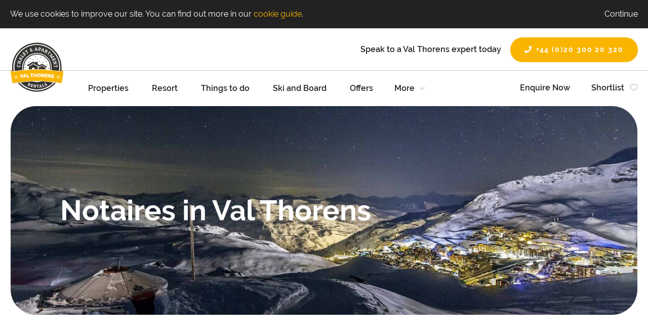

--- FILE ---
content_type: text/html; charset=utf-8
request_url: https://www.valthorens-chalets-apartments.com/notaires-in-val-thorens.htm
body_size: 11221
content:
<!doctype html>
<!--[if lt IE 7]> <html class="no-js ie6 oldie" lang="en"> <![endif]-->
<!--[if IE 7]> <html class="no-js ie7 oldie" lang="en"> <![endif]-->
<!--[if IE 8]> <html class="no-js ie8 oldie" lang="en"> <![endif]-->
<!--[if gt IE 8]><!--> <html class="no-js" lang="en"> <!--<![endif]-->
<head>
            <!-- Google Tag Manager -->
        <script>(function(w,d,s,l,i){w[l]=w[l]||[];w[l].push({'gtm.start':
        new Date().getTime(),event:'gtm.js'});var f=d.getElementsByTagName(s)[0],
        j=d.createElement(s),dl=l!='dataLayer'?'&l='+l:'';j.async=true;j.src=
        'https://www.googletagmanager.com/gtm.js?id='+i+dl;f.parentNode.insertBefore(j,f);
        })(window,document,'script','dataLayer','GTM-PRVKDBJ');</script>
        <!-- End Google Tag Manager -->
    
    <meta http-equiv="X-UA-Compatible" content="IE=edge,chrome=1">
    <title>Notaires (Notary) in Val Thorens | Chalet and Apartment Rentals</title>
<meta name="keywords" content="Real estate Val Thorens. Property for sale Val Thorens, Rental Owners, Val Thorens Booking Agents, Val Thorens Letting Agents, Investors, Holiday Rentals, property owners, Estate agents Val Thorens">
<meta name="description" content="A guide to Notaires in Val Thorens. With details on what they do, their fees and how to find the right notary for your property purchase in Meribel">

<meta property="og:url" content="https://www.valthorens-chalets-apartments.com/notaires-in-val-thorens.htm">
<meta property="og:title" content="Notaires (Notary) in Val Thorens | Chalet and Apartment Rentals">
<meta property="og:description" content="A guide to Notaires in Val Thorens. With details on what they do, their fees and how to find the right notary for your property purchase in Meribel">
<meta property="og:type" content="website" />

            <meta name="twitter:card" content="summary">
        <meta name="twitter:title" content="Notaires (Notary) in Val Thorens | Chalet and Apartment Rentals">
        <meta name="twitter:site" content="@CourMeriRentals">
        <meta name="twitter:description" content="A guide to Notaires in Val Thorens. With details on what they do, their fees and how to find the right notary for your property purchase in Meribel">

        
        <link rel="publisher" href="https://twitter.com/@CourMeriRentals">
    
            <link rel="publisher" href="https://facebook.com/chaletandapartmentrentals">
    

    
    <link rel="alternate" href="https://www.valthorens-chalets-apartments.com/notaires-in-val-thorens.htm" hreflang="x-default">
    
            <link rel="canonical" href="https://www.valthorens-chalets-apartments.com/notaires-in-val-thorens.htm" />
        <link href="https://www.valthorens-chalets-apartments.com/css/reset.css" rel="stylesheet" />
    <link rel="stylesheet" href="/js/responsiveSlider/responsiveslides.css"/>
	<link href="/modules/core_content/widgets/contact/css/contact_widget_defaults.css" rel="stylesheet"/>
<link rel="stylesheet" href="/node_modules/bxslider/dist/jquery.bxslider.css" />
    <link href="https://www.valthorens-chalets-apartments.com/css/bf-min.css" rel="stylesheet"/>
    <link href="https://www.valthorens-chalets-apartments.com/js/plugins/lightbox/jquery.lightbox-0.5.css" rel="stylesheet" />
    <link href="https://www.valthorens-chalets-apartments.com/js/libs/smoothness/jquery-ui-1.9.1.custom.css" rel="stylesheet"/>
    <link href="https://www.valthorens-chalets-apartments.com/css/style.css" rel="stylesheet"/>

    <script src='https://www.google.com/recaptcha/api.js' async></script>
    <script src="//ajax.googleapis.com/ajax/libs/jquery/1.8.2/jquery.min.js"></script>
    <script>window.jQuery || document.write('<script src="/js/libs/jquery-1.8.2.min.js"><\/script>')</script>

    <script  src="//scripts.iconnode.com/101611.js"></script>
<meta name="viewport" content="width=device-width, initial-scale=1.0" />
<meta http-equiv="X-UA-Compatible" content="IE=edge">

<meta property="og:image" content="https://www.valthorens-chalets-apartments.com/images/chalet-apartment-rentals-val-thorens.svg" />

<link rel="preload" as="font" type="font/woff2" href="./fonts/raleway-v14-latin-regular.woff2" crossorigin>
<link rel="preload" as="font" type="font/woff2" href="./fonts/raleway-v14-latin-600.woff2" crossorigin>
<link rel="preload" as="font" type="font/woff2" href="./fonts/raleway-v14-latin-700.woff2" crossorigin>
<link rel="stylesheet" href="/vendor/besite/mmenu/src/css/jquery.mmenu.css" type="text/css" media="(max-width: 1024px)">
<link rel="stylesheet" href="/vendor/besite/mmenu/src/css/extensions/jquery.mmenu.effects.css" type="text/css" media="(max-width: 1024px)">

<!-- TrustBox script --> <script type="text/javascript"src="//widget.trustpilot.com/bootstrap/v5/tp.widget.bootstrap.min.js" async></script> <!-- End TrustBox script -->
<script src="https://kit.fontawesome.com/cc97fbf997.js"></script>
    <script src="https://www.valthorens-chalets-apartments.com/js/libs/modernizr.custom.js" async></script>

    <script>
        var bluefox = {
            lang: {"id_lang":"1","nm_lang":"English","tx_display_name":"English","tx_display_name_short":"EN","tx_code":"en","fl_default":true,"fl_active":true,"fl_delete":false},
            SITE_URL: "https:\/\/www.valthorens-chalets-apartments.com"        };
    </script>

</head>

<body id="bfpage-88519" class="bf-site  bf-lang-en">

<!-- Google Tag Manager (noscript) -->
<noscript>
    <iframe src="//www.googletagmanager.com/ns.html?id=GTM-PRVKDBJ" height="0" width="0" style="display:none;visibility:hidden"></iframe>
</noscript>
<!-- End Google Tag Manager (noscript) -->
<div id="bf-cookie-notice">
    <div class="cookie-wrapper">
        <p class="cookie-line-one">
            We use cookies to improve our site. You can find out more in our <a href="/cookies">cookie guide</a>.
            <a class="cookie-dismiss" id="dismiss-cookie-notice" href="#">Continue</a>
            <span class="clearing"></span>
        </p>
    </div>
</div>

<script>
jQuery(document).ready(function() {
    jQuery('#bf-cookie-notice').delay(1000).animate({ margin: 0 });
    
    jQuery('#dismiss-cookie-notice').click(function() {
        jQuery('#bf-cookie-notice').slideUp();
        return false;
    });
});
</script>
    
    
<script>
(function () {
    var htmlElem;
    var htmlElemClassName;
    var bodyElem;

    htmlElem = document.querySelector("html");
    htmlElem.classList.add("loading");

    bodyElem = document.querySelector("body");
    bodyElem.classList.add("val_thorens_chalets_apartments");
    bodyElem.classList.toggle("no-cdn", "");
}());
</script>

<div class="wrapper val_thorens_chalets_apartments">
    <header id="header" class="js-header">
    <div class="sticky">
        <div class="top-row">
            <div class="inner-wrapper">
                <div class="navigation-mobile">
                    <div class="button">
                        <span></span><span></span><span></span>
                    </div>
                </div>

                <div class="branding">
                    <!-- TrustBox widget - Micro Star -->
                    <div class="trustpilot-widget" data-locale="en-GB" data-template-id="5419b732fbfb950b10de65e5" data-businessunit-id="5c5aa3923875930001df586e" data-style-height="24px" data-style-width="100%" data-theme="light">
                        <a href="https://uk.trustpilot.com/review/www.valthorens-chalets-apartments.com" target="_blank" rel="noopener">Trustpilot</a>
                    </div>
                    <!-- End TrustBox widget -->

                    <div class="branding__tel">
                        <p class="no-margin-trailer margin-left-1x_tablet-landscape-up"><span class="t-raleway__semibold hidden_tablet-landcape-down">Speak to a Val Thorens expert today</span>
                            <a class="c-btn margin-left-half_tablet-landscape-up" href="tel:00442030020320"><i class="fas fa-phone margin-right-quarter"></i>+44 (0)20 300 20 320</a>
                        </p>
                    </div>
                </div>
            </div>
        </div>

        <div class="inner-wrapper">
            <div class="logo">
                <a href="/"><img src="/images/chalet-apartment-rentals-val-thorens.svg" width="162" height="150" alt="Val Thorens Chalet &amp; Apartment Rentals" class="logo-image" /></a>
            </div>

            <div class="navigation">
                <div class="buttons">
                    <div class="enquire">
                        <a href="/enquire">Enquire Now</a>
                    </div>

                    <div class="shortlist">
                        
                        <a href="/shortlist">
                            <span class="margin-right-quarter">Shortlist</span>
                            <i class="bf-accom-shortlist-icon  far fa-heart"></i>
                        </a>
                    </div>
                </div>

                <div class="menu" id="mainmenu">
                    <div class="bl-menu-cont"><ul class="bl-menu-ul1">
<li class="bl-menu-li1 bl-menu-li-properties hasChildren bl-menu-item-1" data-pageid="70514">
<a href="/all-properties" target="_self" title="All Properties" class="menu-item-link">Properties</a><span></span><ul class="bl-menu-ul2">
<li class="bl-menu-li2 bl-menu-li-val_thorens_properties" data-pageid="70555">
<a href="/val-thorens-properties" target="_self" title="Val Thorens Properties" class="menu-item-link">Val Thorens Properties</a><span></span>
</li>
<li class="bl-menu-li2 bl-menu-li-les_menuires_properties" data-pageid="70828">
<a href="/les-menuires-properties.htm" target="_self" title="Les Menuires Properties" class="menu-item-link">Les Menuires Properties</a><span></span>
</li>
<li class="bl-menu-li2 bl-menu-li-saint_martin_de_belleville_properties" data-pageid="85312">
<a href="/saint-martin-de-belleville-properties.htm" target="_self" title="Saint Martin de Belleville Properties" class="menu-item-link">Saint Martin de Belleville Properties</a><span></span>
</li>
<li class="bl-menu-li2 bl-menu-li-christmas_availability" data-pageid="97936">
<a href="/christmas-availability-in-val-thorens.htm" target="_self" title="Christmas availability in Val Thorens" class="menu-item-link">Christmas availability</a><span></span>
</li>
<li class="bl-menu-li2 bl-menu-li-luxury_properties" data-pageid="90456">
<a href="/the-best-luxury-rental-properties-in-val-thorens.htm" target="_self" title="The best luxury rental properties | Val Thorens" class="menu-item-link">Luxury properties</a><span></span>
</li>
<li class="bl-menu-li2 bl-menu-li-properties_with_a_hot-tub" data-pageid="90460">
<a href="/the-best-rental-properties-with-a-hot-tub-in-val-thorens.htm" target="_self" title="The best rental properties with a hot-tub | Val Thorens" class="menu-item-link">Properties with a hot-tub</a><span></span>
</li>
<li class="bl-menu-li2 bl-menu-li-ski-in_ski-out_properties" data-pageid="90458">
<a href="/the-best-ski-in-ski-out-rental-properties-in-val-thorens.htm" target="_self" title="The best ski-in ski-out rental properties | Val Thorens" class="menu-item-link">Ski-in ski-out properties</a><span></span>
</li>
<li class="bl-menu-li2 bl-menu-li-new_year_availability" data-pageid="98064">
<a href="/new-year-availability-in-val-thorens.htm" target="_self" title="New Year availability in Val Thorens" class="menu-item-link">New Year Availability</a><span></span>
</li>
<li class="bl-menu-li2 bl-menu-li-half-term_availability" data-pageid="98066">
<a href="/half-term-availability-in-val-thorens.htm" target="_self" title="Half-term availability in Val Thorens" class="menu-item-link">Half-term Availability</a><span></span>
</li>
<li class="bl-menu-li2 bl-menu-li-easter_availability" data-pageid="98068">
<a href="/easter-availability-in-val-thorens.htm" target="_self" title="Easter availability in Val Thorens" class="menu-item-link">Easter Availability</a><span></span>
</li>
<li class="bl-menu-li2 bl-menu-li-properties_with_swimming_pool_access" data-pageid="98070">
<a href="/the-best-rental-properties-with-swimming-pool-access-in-val-thorens.htm" target="_self" title="The best rental properties with swimming pool access | Val Thorens" class="menu-item-link">Properties with swimming pool access</a><span></span>
</li>
<li class="bl-menu-li2 bl-menu-li-properties_with_a_fireplace" data-pageid="98072">
<a href="/the-best-rental-properties-with-a-fireplace-in-val-thorens.htm" target="_self" title="The best rental properties with a fireplace | Val Thorens" class="menu-item-link">Properties with a fireplace</a><span></span>
</li>
<li class="bl-menu-li2 bl-menu-li-properties_with_sauna" data-pageid="98077">
<a href="/the-best-rental-properties-with-sauna-in-val-thorens.htm" target="_self" title="The best rental properties with sauna | Val Thorens" class="menu-item-link">Properties with sauna</a><span></span>
</li>
</ul>
</li>
<li class="bl-menu-li1 bl-menu-li-resort hasChildren bl-menu-item-2" data-pageid="0">
<a href="#" target="_self" title="" class="menu-item-link">Resort</a><span></span><ul class="bl-menu-ul2">
<li class="bl-menu-li2 bl-menu-li-a_guide_to_the_val_thorens_valley" data-pageid="85690">
<a href="/guide-to-val-thorens-valley.htm" target="_self" title="A Guide to the Val Thorens Valley | Chalet and Apartment Rentals" class="menu-item-link">A Guide to the Val Thorens Valley</a><span></span>
</li>
<li class="bl-menu-li2 bl-menu-li-val_thorens__3_valleys_ski_area" data-pageid="85678">
<a href="/val-thorens-ski-area.htm" target="_self" title="Val Thorens Ski Area | A Complete Resort Guide | Piste Maps" class="menu-item-link">Val Thorens &amp; 3 Valleys Ski Area</a><span></span>
</li>
<li class="bl-menu-li2 bl-menu-li-snow_and_weather_info" data-pageid="90433">
<a href="/snow-report-and-weather-forecast--val-thorens.htm" target="_self" title="Snow report and weather forecast | Val Thorens" class="menu-item-link">Snow and weather info</a><span></span>
</li>
<li class="bl-menu-li2 bl-menu-li-webcams" data-pageid="90380">
<a href="/live-webcams-in-val-thorens.htm" target="_self" title="Live Webcams in Val Thorens  | Chalet and Apartment Rentals" class="menu-item-link">Webcams</a><span></span>
</li>
<li class="bl-menu-li2 bl-menu-li-how_to_get_to_val_thorens" data-pageid="85489">
<a href="/how-to-get-to-val-thorens.htm" target="_self" title="How to get to Val Thorens" class="menu-item-link">How to get to Val Thorens</a><span></span>
</li>
<li class="bl-menu-li2 bl-menu-li-parking_in_val_thorens" data-pageid="85667">
<a href="/parking-in-val-thorens.htm" target="_self" title="Car Parking in the Val Thorens Valley" class="menu-item-link">Parking in Val Thorens</a><span></span>
</li>
<li class="bl-menu-li2 bl-menu-li-childrens_activities_and_services" data-pageid="85559">
<a href="/kids-services-in-val-thorens.htm" target="_self" title="Kids Services | Val Thorens | Chalet and Apartment Rentals" class="menu-item-link">Children's activities and services</a><span></span>
</li>
<li class="bl-menu-li2 bl-menu-li-piste_maps" data-pageid="90700">
<a href="/val-thorens-piste-maps.htm" target="_self" title="Val Thorens Piste Maps | Chalet and Apartment Rentals" class="menu-item-link">Piste Maps</a><span></span>
</li>
</ul>
</li>
<li class="bl-menu-li1 bl-menu-li-things_to_do hasChildren bl-menu-item-3" data-pageid="0">
<a href="#" target="_self" title="" class="menu-item-link">Things to do</a><span></span><ul class="bl-menu-ul2">
<li class="bl-menu-li2 bl-menu-li-bars_and_restaurants" data-pageid="85482">
<a href="/bars-and-restaurants-in-val-thorens.htm" target="_self" title="The Best Bars and Restaurants in the Val Thorens Valley" class="menu-item-link">Bars and Restaurants</a><span></span>
</li>
<li class="bl-menu-li2 bl-menu-li-non-skiing_activities" data-pageid="85487">
<a href="/non-skiing-activities.htm" target="_self" title="Non-Skiing Activities | Val Thorens Valley" class="menu-item-link">Non-Skiing Activities</a><span></span>
</li>
<li class="bl-menu-li2 bl-menu-li-apres_in_val_thorens" data-pageid="85484">
<a href="/apres-bars-in-val-thorens.htm" target="_self" title="The Best Apres Bars in the Val Thorens Valley" class="menu-item-link">Apres in Val Thorens</a><span></span>
</li>
<li class="bl-menu-li2 bl-menu-li-nightlife" data-pageid="85486">
<a href="/nightlife-in-the-val-thorens-valley.htm" target="_self" title="Nightlife in the Val Thorens Valley" class="menu-item-link">Nightlife</a><span></span>
</li>
<li class="bl-menu-li2 bl-menu-li-catering_services" data-pageid="85660">
<a href="/catering-in-val-thorens.htm" target="_self" title="Catering Services | Val Thorens" class="menu-item-link">Catering Services</a><span></span>
</li>
<li class="bl-menu-li2 bl-menu-li-wellbeing" data-pageid="85536">
<a href="/wellbeing.htm" target="_self" title="Wellbeing in Val Thorens" class="menu-item-link">Wellbeing</a><span></span>
</li>
</ul>
</li>
<li class="bl-menu-li1 bl-menu-li-ski_and_board hasChildren bl-menu-item-4" data-pageid="0">
<a href="#" target="_self" title="" class="menu-item-link">Ski and Board</a><span></span><ul class="bl-menu-ul2">
<li class="bl-menu-li2 bl-menu-li-lift_passes" data-pageid="70559">
<a href="/lift-passes.htm" target="_self" title="Lift Passes" class="menu-item-link">Lift Passes</a><span></span>
</li>
<li class="bl-menu-li2 bl-menu-li-ski_equipment_hire" data-pageid="70573">
<a href="/ski-equipment-rental" target="_self" title="Ski Equipment Rental" class="menu-item-link">Ski Equipment Hire</a><span></span>
</li>
<li class="bl-menu-li2 bl-menu-li-ski_lessons" data-pageid="70575">
<a href="/ski-lessons" target="_self" title="Ski Lessons" class="menu-item-link">Ski Lessons</a><span></span>
</li>
<li class="bl-menu-li2 bl-menu-li-snowboarding" data-pageid="90568">
<a href="/snowboarding--val-thorens.htm" target="_self" title="Snowboarding | Val Thorens | Chalet and Apartment Rentals" class="menu-item-link">Snowboarding</a><span></span>
</li>
</ul>
</li>
<li class="bl-menu-li1 bl-menu-li-offers hasChildren bl-menu-item-5" data-pageid="0">
<a href="#" target="_self" title="" class="menu-item-link">Offers</a><span></span><ul class="bl-menu-ul2">
<li class="bl-menu-li2 bl-menu-li-ski_equipment_rental_-_up_to_55%_off" data-pageid="70573">
<a href="/ski-equipment-rental" target="_self" title="Ski Equipment Rental" class="menu-item-link">Ski Equipment Rental - up to 55% off</a><span></span>
</li>
<li class="bl-menu-li2 bl-menu-li-ski_lessons_-_up_to_10%_off" data-pageid="70575">
<a href="/ski-lessons" target="_self" title="Ski Lessons" class="menu-item-link">Ski Lessons - up to 10% off</a><span></span>
</li>
<li class="bl-menu-li2 bl-menu-li-early_booking_discount" data-pageid="91985">
<a href="/winter-21-22-early-booking-discount.htm" target="_self" title="Winter 21/22 Early Booking Discount" class="menu-item-link">Early Booking Discount</a><span></span>
</li>
<li class="bl-menu-li2 bl-menu-li-airport_transfers_-_up_to_5%_off" data-pageid="70579">
<a href="#" target="_self" title="Travel Info" class="menu-item-link">Airport Transfers - up to 5% off</a><span></span>
</li>
</ul>
</li>
<li class="bl-menu-li1 bl-menu-li-owners_and_investors hasChildren bl-menu-item-6" data-pageid="0">
<a href="#" target="_self" title="" class="menu-item-link">Owners and Investors</a><span></span><ul class="bl-menu-ul2">
<li class="bl-menu-li2 bl-menu-li-property_owners" data-pageid="71060">
<a href="/owners-and-investors.htm" target="_self" title="Property owners and Investors" class="menu-item-link">Property Owners</a><span></span>
</li>
<li class="bl-menu-li2 bl-menu-li-propri&eacute;taires_fran&ccedil;ais" data-pageid="81897">
<a href="/propritaires-francais.htm" target="_self" title="Propri&eacute;taires fran&ccedil;ais" class="menu-item-link">Propri&eacute;taires fran&ccedil;ais</a><span></span>
</li>
<li class="bl-menu-li2 bl-menu-li-real_estate_in_val_thorens" data-pageid="88509">
<a href="/a-guide-to-the-val-thorens-les-menuires-and-st-martin-de-belleville-property-market.htm" target="_self" title="A complete guide | Belleville Valley Property " class="menu-item-link">Real Estate in Val Thorens</a><span></span>
</li>
</ul>
</li>
<li class="bl-menu-li1 bl-menu-li-other_resorts hasChildren bl-menu-item-7" data-pageid="0">
<a href="#" target="_self" title="" class="menu-item-link">Other Resorts</a><span></span><ul class="bl-menu-ul2">
<li class="bl-menu-li2 bl-menu-li-courchevel" data-pageid="0">
<a href="https://www.courchevel-chalets-apartments.com/" target="_blank" title="" class="menu-item-link">Courchevel</a><span></span>
</li>
<li class="bl-menu-li2 bl-menu-li-meribel" data-pageid="0">
<a href="https://www.meribel-chalets-apartments.com/" target="_blank" title="" class="menu-item-link">Meribel</a><span></span>
</li>
<li class="bl-menu-li2 bl-menu-li-tignes" data-pageid="0">
<a href="https://tignes-chalets-apartments.com/" target="_blank" title="" class="menu-item-link">Tignes</a><span></span>
</li>
<li class="bl-menu-li2 bl-menu-li-chamonix" data-pageid="0">
<a href="https://chamonix-chalets-apartments.com/" target="_blank" title="" class="menu-item-link">Chamonix</a><span></span>
</li>
<li class="bl-menu-li2 bl-menu-li-val_disere" data-pageid="0">
<a href="https://valdisere-chalets-apartments.com/" target="_blank" title="" class="menu-item-link">Val d'Isere</a><span></span>
</li>
<li class="bl-menu-li2 bl-menu-li-les_arcs" data-pageid="0">
<a href="https://lesarcs-chalets-apartments.com/" target="_blank" title="" class="menu-item-link">Les Arcs</a><span></span>
</li>
</ul>
</li>
<li class="bl-menu-li1 bl-menu-li-about hasChildren bl-menu-item-8" data-pageid="0">
<a href="#" target="_self" title="" class="menu-item-link">About</a><span></span><ul class="bl-menu-ul2">
<li class="bl-menu-li2 bl-menu-li-our_team" data-pageid="70647">
<a href="/our-team.htm" target="_self" title="Our Team" class="menu-item-link">Our Team</a><span></span>
</li>
<li class="bl-menu-li2 bl-menu-li-our_mission" data-pageid="70527">
<a href="/our-mission" target="_self" title="Our Mission Statement" class="menu-item-link">Our Mission</a><span></span>
</li>
<li class="bl-menu-li2 bl-menu-li-reviews" data-pageid="0">
<a href="#" target="_self" title="" class="menu-item-link">Reviews</a><span></span>
</li>
<li class="bl-menu-li2 bl-menu-li-contact_us" data-pageid="70538">
<a href="/contact-us" target="_self" title="Contact Us" class="menu-item-link">Contact Us</a><span></span>
</li>
<li class="bl-menu-li2 bl-menu-li-newsletter" data-pageid="70542">
<a href="/newsletter" target="_self" title="Newsletter" class="menu-item-link">Newsletter</a><span></span>
</li>
<li class="bl-menu-li2 bl-menu-li-special_offers_mailing_list" data-pageid="70545">
<a href="/special-offers-mailing-list" target="_self" title="Special Offers Mailing List" class="menu-item-link">Special Offers Mailing List</a><span></span>
</li>
<li class="bl-menu-li2 bl-menu-li-manage_my_booking" data-pageid="0">
<a href="https://chalets-apartments-bookings.com/" target="_self" title="" class="menu-item-link">Manage My Booking</a><span></span>
</li>
<li class="bl-menu-li2 bl-menu-li-propri&eacute;taires_fran&ccedil;ais" data-pageid="81897">
<a href="/propritaires-francais.htm" target="_self" title="Propri&eacute;taires fran&ccedil;ais" class="menu-item-link">Propri&eacute;taires fran&ccedil;ais</a><span></span>
</li>
<li class="bl-menu-li2 bl-menu-li-blog_posts" data-pageid="78601">
<a href="/blog-posts.htm" target="_self" title="Blog Posts" class="menu-item-link">Blog posts</a><span></span>
</li>
</ul>
</li>
</ul></div>

                </div>
            </div>
        </div>
    </div>
</header>
    <div class="content">
        
<div class="banner">
    
<div class="zone">
<div class="section widget" id="psw-163210">

<div class="bf-slideshow responsive default single">
    <div id="slideshow_163210" class="bf-slideshow-inner">
        <ul class="rslides" id="rslides163210">
            <li>
             <img ci-src="/uploads/small/copy_copy_copy_Slideshow-Val-Thorens-Apartment-Rentals-4.jpg" alt="" title="Notaires in Val Thorens" class="first" rel="" />                         <p class="caption">Notaires in Val Thorens</p>
                        </li>
                    </ul>
    </div>
    <span class="bf-slideshow-caption" id="caption_163210"></span>
</div>

<script type="text/javascript">
    jQuery(document).ready(function () {
        jQuery("#rslides163210").responsiveSlides({
            auto: false,             // Boolean: Animate automatically, true or false
            speed: 500,            // Integer: Speed of the transition, in milliseconds
            timeout: 3000,          // Integer: Time between slide transitions, in milliseconds
            pager: false,           // Boolean: Show pager, true or false
            nav: false,             // Boolean: Show navigation, true or false
            random: false,          // Boolean: Randomize the order of the slides, true or false
            pause: false,           // Boolean: Pause on hover, true or false
            pauseControls: false,    // Boolean: Pause when hovering controls, true or false
            prevText: "",   // String: Text for the "previous" button
            nextText: "",       // String: Text for the "next" button
            maxwidth: "",           // Integer: Max-width of the slideshow, in pixels
            navContainer: "",       // Selector: Where controls should be appended to, default is after the 'ul'
            manualControls: "",     // Selector: Declare custom pager navigation
            namespace: "rslides",   // String: Change the default namespace used
            before: function(){},   // Function: Before callback
            after: function(){}     // Function: After callback
        });
    });
</script>

    </div>

</div>

</div>

<div id="page-content" class="side_bar">
    <div class="inner-wrapper">
        <div class="row">
            <div class="main">
                
<div class="zone">
<div class="section bf-basic-content ">
<div><span style="font-style: normal; font-variant-ligatures: normal; font-variant-caps: normal; font-weight: 700; font-size: 16px; font-family: Raleway, sans-serif;"><span style="font-size: 48px;">Notaires (Notary) in Val Thorens</span></span></div></div>
<div class="section bf-basic-content ">
<div dir="ltr" style="font-style: normal; font-variant-ligatures: normal; font-variant-caps: normal; font-weight: 400; font-size: 16px; font-family: Raleway, sans-serif;">
<div style="font-style: normal; font-variant-ligatures: normal; font-variant-caps: normal; font-weight: 400; font-size: 16px; font-family: Raleway, sans-serif;">
<div style="font-style: normal; font-variant-ligatures: normal; font-variant-caps: normal; font-weight: 400; font-size: 16px; font-family: Raleway, sans-serif;">To buy property in Val Thorens you need a “Notaire” to process the sale. The Notaire is a publicly appointed legal advisor who acts on behalf of the State , appointed by the Minister of Justice, in order to draw up contracts between the buyer and the seller. This guarantees the legality and authenticity of the sale.</div>

<div style="font-style: normal; font-variant-ligatures: normal; font-variant-caps: normal; font-weight: 400; font-size: 16px; font-family: Raleway, sans-serif;">&nbsp;</div>

<div style="font-style: normal; font-variant-ligatures: normal; font-variant-caps: normal; font-weight: 400; font-size: 16px; font-family: Raleway, sans-serif;">The Notaire is there to ensure both parties fully understand the agreement they are entering into. For international buyers, having a notaire that speaks your language can obviously be very helpful to help you navigate technical language in a real estate contract.</div>

<div style="font-style: normal; font-variant-ligatures: normal; font-variant-caps: normal; font-weight: 400; font-size: 16px; font-family: Raleway, sans-serif;">&nbsp;</div>

<div style="font-style: normal; font-variant-ligatures: normal; font-variant-caps: normal; font-weight: 400; font-size: 16px; font-family: Raleway, sans-serif;">In most cases one Notary acts on behalf of both the purchaser and the seller. However, should the purchaser wish to use another Notary that is also possible. In this case, both Notaries would share the total fee between them.</div>

<div style="font-style: normal; font-variant-ligatures: normal; font-variant-caps: normal; font-weight: 400; font-size: 16px; font-family: Raleway, sans-serif;">&nbsp;</div>

<div style="font-style: normal; font-variant-ligatures: normal; font-variant-caps: normal; font-weight: 400; font-size: 16px; font-family: Raleway, sans-serif;">The fees vary depending on the age of the property but here is a rough outline:</div>

<div style="font-style: normal; font-variant-ligatures: normal; font-variant-caps: normal; font-weight: 400; font-size: 16px; font-family: Raleway, sans-serif;">&nbsp;</div>

<ul style="font-style: normal; font-variant-ligatures: normal; font-variant-caps: normal; font-weight: 400; font-size: 16px; font-family: Raleway, sans-serif;">
	<li>7-10% of a the purchase price for an existing property</li>
	<li>2% for a new property plus 20% VAT (which can be reclaimed)</li>
</ul>

<div style="font-style: normal; font-variant-ligatures: normal; font-variant-caps: normal; font-weight: 400; font-size: 16px; font-family: Raleway, sans-serif;">&nbsp;</div>

<div style="font-style: normal; font-variant-ligatures: normal; font-variant-caps: normal; font-weight: 400; font-size: 16px; font-family: Raleway, sans-serif;">Although referred to as “notary fee” the notaire does not keep the funds quoted above, these rates include the taxes they collect on behalf of the state.</div>

<div style="font-style: normal; font-variant-ligatures: normal; font-variant-caps: normal; font-weight: 400; font-size: 16px; font-family: Raleway, sans-serif;">&nbsp;</div>

<div style="font-style: normal; font-variant-ligatures: normal; font-variant-caps: normal; font-weight: 400; font-size: 16px; font-family: Raleway, sans-serif;"><em><span style="font-weight: 700;">If you would like to find a trusted notary please contact us by filling in the form on this page and we will connect you with our network.</span></em></div>
</div>
</div></div>

</div>

            </div>

            <div class="sidebar">
                
<div class="zone">
<div class="section bf-basic-content ">
<div><span style="font-size: 24px;"><span style="font-weight: 700; font-size: 24px;">Get in touch to find out more:</span></span>.</div></div>
<div class="section widget" id="psw-163211">
<style >
    .bf-contact-widget input.form_name {
        display: none;
    }
</style>
<div class="bf-contact-widget">
            
    <form name="bf-simple-contact" id="bf-simple-contact" method="post">
    <fieldset class="fields">

        
        <div class="field_group">
            <label for="tx_contact_name">Name<sup>*</sup></label>
            <input type="text" class="required" name="tx_contact_name" id="tx_contact_name" value="" />
            <input type="text" class="form_name" name="tx_first_name" value="" />
        </div>

        <div class="field_group hide">
            <label for="tx_title">Title<sup>*</sup></label>
            <input type="text" name="tx_title" id="tx_title" value="" />
        </div>

        <div class="field_group">
            <label for="tx_contact_email">Email Address<sup>*</sup></label>
            <input type="text" class="required email" name="tx_contact_email" id="tx_contact_email" value="" />
        </div>

                    <div class="field_group">
                <label for="tx_contact_phone">Daytime Phone</label>
                <input type="text" name="tx_contact_phone" id="tx_contact_phone" value="" class="" />
            </div>
        
        
        
        
        
        
        
        
        
        
        
        
        
        
                    <div class="field_group">
                <label for="tx_contact_msg">Message</label>
                <textarea name="tx_contact_msg" id="tx_contact_msg" class="" ></textarea>
            </div>
        
                        <div class="field_group wheredidyoufindus">

            <label for="tx_wheredidyoufindus">Where did you find us?</label>
                        <select name="tx_wheredidyoufindus" id="select_wheredidyoufindus" class="">
                                <option value="Radio advert">Radio advert</option>
                                    <option value=" Google"> Google</option>
                                    <option value=" Friend"> Friend</option>
                                    <option value=" Other"> Other</option>
                                    <option value="-other-">Other</option>
            </select>
        </div>
        <div class="field_group wheredidyoufindus">
            <div style="display: none;" id="tx_wheredidyoufindus_other">
                <label>Please specify</label>
                <input type="text" name="tx_wheredidyoufindus_other" value=""/>
            <script>
                $('#select_wheredidyoufindus').change(function(){

                    if($('#select_wheredidyoufindus').val() == "-other-" || $('#select_wheredidyoufindus').val() == "")
                    {
                        $('#tx_wheredidyoufindus_other').show();
                    }
                    else
                    {
                        $('#tx_wheredidyoufindus_other').hide();
                    }

                });

                $('#select_wheredidyoufindus').change();
            </script>
                            </div>
        </div>
            
        
        
        
        
    </fieldset>
    <div class="req-fields">* Required fields</div>
    <fieldset class="submit">
        <input type="hidden" name="_contact_check" id="_contact_check" value="1" />

            
        <input type="submit" name="submit-simple-contact" id="submit-simple-contact" value="Send" />
    </fieldset>
    </form>
    </div>
    </div>
<div class="section widget" id="psw-163212">
<div class="documentList people ">

    <div class="folder">
    
    <ul>
            <li>
            <span class="date">21/04/19</span>
            <span class="name"><a href="/docs/Chalet_and_Apartment_Rentals_-_Owner_Brochure_ENG.pdf" target="_blank" alt="View / Download  Chalet_and_Apartment_Rentals_-_Owner_Brochure_ENG" title="View / Download  Chalet_and_Apartment_Rentals_-_Owner_Brochure_ENG">Chalet_and_Apartment_Rentals_-_Owner_Brochure_ENG</a></span>
            <!-- <span class="folder">in Owners</span> -->
        </li>
            </ul>
    </div>
    </div>
</div>

</div>

            </div>
        </div>
        <div class="row">
            
<div class="zone">
<div class="section bf-basic-content ">
<div><span style="font-size:18px;"><strong><em>Click the images below for more valuable information:</em></strong></span></div></div>
<div class="section widget" id="psw-163213">

<div class="bf-carousel default ">
    <div id="carousel_163213" class="bf-carousel-inner">
            <div class="item">
                        <a href="/a-guide-to-the-val-thorens-les-menuires-and-st-martin-de-belleville-property-market.htm" alt="">
                            <img src="/uploads/small/Tile-Val-Thorens-Apartment-Rentals-3.jpg" alt="" title="Real Estate in Val Thorens" class="first link" rel="/a-guide-to-the-val-thorens-les-menuires-and-st-martin-de-belleville-property-market.htm" />
                        <div class="caption">Real Estate in Val Thorens</div>
                            </a>
                        </div>
                    <div class="item">
                        <a href="/owners-and-investors.htm#" alt="">
                            <img src="/uploads/small/Tile-working-with-chalet-and-apartment-rentals.jpg" alt="" title="Working with Chalet and Apartment Rentals" class=" link" rel="/owners-and-investors.htm#" />
                        <div class="caption">Working with Chalet and Apartment Rentals</div>
                            </a>
                        </div>
                    <div class="item">
                        <a href="/benefits-of-renting-your-ski-property" alt="">
                            <img src="/uploads/small/Tile-why-rent-your-ski-property.jpg" alt="" title="Why rent your ski property in Val Thorens" class=" link" rel="/benefits-of-renting-your-ski-property" />
                        <div class="caption">Why rent your ski property in Val Thorens</div>
                            </a>
                        </div>
                </div>
    <span class="bf-carousel-caption" id="caption_163213"></span>
</div>

        <script>
        $(window).load(function(){

            var bxSliderCarousel163213 = false;
            var bxSliderCarousel163213Parent = $('#carousel_163213').closest('.bf-carousel');
            //change that to const we dont we need that variable to be changed
            const carouselContent163213 = bxSliderCarousel163213Parent.html().toString();
            var bxSliderCarousel163213ParentHTML = bxSliderCarousel163213Parent.html();
            var bxSliderCarousel163213MaxSlides = 3;
            var bxSliderCarousel163213MoveSlides = 3;
            var bxSliderCarousel163213slideWidth = 0;

            function bxSlider_carousel_163213(){

                var _bxSliderCarouselMaxSlides = bxSliderCarousel163213MaxSlides;
                var _bxSliderCarouselMoveSlides = bxSliderCarousel163213MoveSlides;

                if(bxSliderCarousel163213Parent.width() < 1200)
                {
                    _bxSliderCarouselMaxSlides = 3;
                }
                if(bxSliderCarousel163213Parent.width() < 1000)
                {
                    _bxSliderCarouselMaxSlides = 2;
                }
                if(bxSliderCarousel163213Parent.width() < 600)
                {
                    _bxSliderCarouselMaxSlides = 1;
                }

                if(bxSliderCarousel163213MaxSlides < _bxSliderCarouselMaxSlides)
                {
                    _bxSliderCarouselMaxSlides = bxSliderCarousel163213MaxSlides;
                }

                if(_bxSliderCarouselMaxSlides < _bxSliderCarouselMoveSlides)
                {
                    _bxSliderCarouselMoveSlides = _bxSliderCarouselMaxSlides;
                }

                if(bxSliderCarousel163213 !== false)
                {
                    //bxSliderCarousel163213.destroySlider();
                    //bxSliderCarousel163213 = false;
                    //empty the parent contents we dont need the previous structure
                    bxSliderCarousel163213Parent.empty();
                    //add the carousel images from the final variable
                    bxSliderCarousel163213Parent.html(carouselContent163213);
                }

                bxSliderCarousel163213slideWidth = parseInt(parseInt(bxSliderCarousel163213Parent.width()) / parseInt(_bxSliderCarouselMaxSlides));

                if(!isNaN(bxSliderCarousel163213slideWidth))
                {
                    bxSliderCarousel163213 = $('#carousel_163213').bxSlider({
                        slideWidth: bxSliderCarousel163213slideWidth,
                        minSlides: 2,
                        maxSlides: _bxSliderCarouselMaxSlides,
                        moveSlides: _bxSliderCarouselMoveSlides,
                        auto: 0,
                        autoStart: 0,
                        pause: 1000,
                        slideMargin: 0,
                        preventDefaultSwipeX: true,
                        touchEnabled: false,
                        pager: 0,
                        autoHover: true
                    });
                }
            }

            bxSlider_carousel_163213();


            var atWindowsResize_carousel_163213 = $(window).resize(function(){
                bxSlider_carousel_163213();
            });

        });




    </script>
    </div>

</div>

        </div>
    </div>
</div>

<script>
    jQuery("body").addClass("has-banner");
</script>

    </div>
    <footer id="footer">
    <div class="inner-wrapper">
        <div class="top row">
            <div class="fourcol">
                <div class="sites">
                    
<div class="">
    <a href="https://www.courchevel-chalets-apartments.com" target="_blank">
        <img src="/images/chalet-apartment-rentals-courchevel.svg" alt="Courchevel Chalet &amp; Apartment Rentals" />
    </a>
</div>
<div class="">
    <a href="https://www.meribel-chalets-apartments.com" target="_blank">
        <img src="/images/chalet-apartment-rentals-meribel.svg" alt="Meribel Chalet &amp; Apartment Rentals" />
    </a>
</div>
<div class="active">
    <a href="https://www.valthorens-chalets-apartments.com" target="_blank">
        <img src="/images/chalet-apartment-rentals-val-thorens.svg" alt="Val Thorens Chalet &amp; Apartment Rentals" />
    </a>
</div>
                </div>
            </div>

            <div class="fourcol">
                <div class="contact">
                    <h4>Contact us</h4>
                    <p class="UK">UK Booking Office: <a href="tel:00442030020320">+44 (0)20 300 20 320</a></p>
                    <p class="FR">Winter Resort Office: <a href="tel:0033456386781">+33 (0)4 56 38 67 81</a></p>
                    <p class="email"><a href="mailto:holiday@valthorens-chalets-apartments.com">holiday@valthorens-chalets-apartments.com</a></p>
                </div>
            </div>

            <div class="fourcol last">
                <div class="language">
                    <div id="google_translate_element"></div>
                </div>

                <div class="navigation">
                    <div class="bl-menu-cont"><ul class="bl-menu-ul1">
<li class="bl-menu-li1 bl-menu-li-privacy_policy bl-menu-item-1" data-pageid="70530">
<a href="/privacy-policy" target="_self" title="Privacy Policy" class="menu-item-link">Privacy Policy</a><span></span>
</li>
<li class="bl-menu-li1 bl-menu-li-terms__conditions bl-menu-item-2" data-pageid="70534">
<a href="/terms-and-conditions" target="_self" title="Terms &amp; Conditions" class="menu-item-link">Terms &amp; Conditions</a><span></span>
</li>
<li class="bl-menu-li1 bl-menu-li-cookie_policy bl-menu-item-3" data-pageid="73931">
<a href="/cookie-policy.htm" target="_self" title="Cookie Policy " class="menu-item-link">Cookie Policy</a><span></span>
</li>
</ul></div>

                </div>
            </div>
        </div>

        <div class="row">
            <div class="twelvecol last">
                <div class="social">
                    <h4>Follow us</h4>
                    <ul>
                        <li>
                            <a target="_blank" class="facebook icon" href="https://www.facebook.com/chaletandapartmentrentals" title="Follow us on Facebook Title"><i class="fab fa-facebook-f"></i><span>Follow us on Facebook</span></a>
                        </li>
                        <li>
                            <a target="_blank" class="twitter icon" href="https://twitter.com/CourMeriRentals" title="Follow us on Twitter Title"><i class="fab fa-twitter"></i><span>Follow us on Twitter</span></a>
                        </li>
                        <li>
                            <a target="_blank" class="youtube icon" href="https://www.youtube.com/channel/UCCFxH2KlYx3JJZcdAy7bR1w/" title="Follow us on YouTube Title"><i class="fab fa-youtube"></i><span>Follow us on Youtube</span></a>
                        </li>
                        <li>
                            <a target="_blank" class="pinterest icon" href="https://www.pinterest.com/ChaletsAparts/" title="Follow us on Pinterest Title"><i class="fab fa-pinterest"></i><span>Follow us on Pinterest</span></a>
                        </li>
                    </ul>
                </div>
            </div>
        </div>

        <div class="row">
            <div class="twelvecol last">
                <div class="copy">
                    <p>Website and all original content copyright &copy; Val Thorens Chalet &amp; Apartment Rentals 2026. Site designed and built by <a href="http://www.powder-blue.com" target="_blank">Powder Blue</a>.</p>
                </div>
            </div>
        </div>
    </div>
</footer>
</div>

<script src="/vendor/besite/mmenu/src/js/jquery.mmenu.min.js"></script>
<script type="text/javascript" src="//translate.google.com/translate_a/element.js?cb=googleTranslateElementInit"></script>

    <script type="application/x-html-snippet" id="mailchimp-offers-form">
    <!-- Begin MailChimp Signup Form -->
    <div id="mc_embed_signup">
        <form action="//meribel-chalets-apartments.us10.list-manage.com/subscribe/post?u=e68aa6a2c9813342b7017aac4&amp;id=89232c2ffe" method="post" id="mc-embedded-subscribe-form" name="mc-embedded-subscribe-form" class="validate" target="_blank" novalidate>
            <div id="mc_embed_signup_scroll">
                <h2>Subscribe to our Special Offers mailing list</h2>
                <div class="mc-field-group">
                    <label for="mce-EMAIL">Email Address  <span class="asterisk">*</span></label>
                    <input type="email" value="" name="EMAIL" class="required email" id="mce-EMAIL">
                </div>
                <div class="mc-field-group">
                    <label for="mce-FNAME">First Name </label>
                    <input type="text" value="" name="FNAME" class="" id="mce-FNAME">
                </div>
                <div class="mc-field-group">
                    <label for="mce-LNAME">Last Name </label>
                    <input type="text" value="" name="LNAME" class="" id="mce-LNAME">
                </div>
                <div id="mce-responses" class="clear">
                    <div class="response" id="mce-error-response" style="display:none"></div>
                    <div class="response" id="mce-success-response" style="display:none"></div>
                </div>
                <!-- real people should not fill this in and expect good things - do not remove this or risk form bot signups-->
                <div style="position: absolute; left: -5000px;">
                    <input type="text" name="b_e68aa6a2c9813342b7017aac4_89232c2ffe" tabindex="-1" value="">
                </div>
                <div class="clear"><input type="submit" value="Subscribe" name="subscribe" id="mc-embedded-subscribe" class="button"></div>
            </div>
        </form>
    </div>
    <!--End mc_embed_signup-->
</script>

<script type="application/x-html-snippet" id="mailchimp-standard-form">
    <!-- Begin MailChimp Signup Form -->
            <div id="mc_embed_signup">
            <form action="//meribel-chalets-apartments.us10.list-manage.com/subscribe/post?u=e68aa6a2c9813342b7017aac4&amp;id=684dd72b24" method="post" id="mc-embedded-subscribe-form" name="mc-embedded-subscribe-form" class="validate" target="_blank" novalidate>
                <div id="mc_embed_signup_scroll">
                    <h2>Subscribe to our Newsletter</h2>
                    <div class="indicates-required"><span class="asterisk">*</span> indicates required</div>
                    <div class="mc-field-group">
                        <label for="mce-EMAIL">Email Address  <span class="asterisk">*</span>
                        </label>
                        <input type="email" value="" name="EMAIL" class="required email" id="mce-EMAIL">
                    </div>
                    <div class="mc-field-group">
                        <label for="mce-FNAME">First Name </label>
                        <input type="text" value="" name="FNAME" class="" id="mce-FNAME">
                    </div>
                    <div class="mc-field-group">
                        <label for="mce-LNAME">Last Name </label>
                        <input type="text" value="" name="LNAME" class="" id="mce-LNAME">
                    </div>
                    <div id="mce-responses" class="clear">
                        <div class="response" id="mce-error-response" style="display:none"></div>
                        <div class="response" id="mce-success-response" style="display:none"></div>
                    </div>    <!-- real people should not fill this in and expect good things - do not remove this or risk form bot signups-->
                    <div style="position: absolute; left: -5000px;"><input type="text" name="b_e68aa6a2c9813342b7017aac4_684dd72b24" tabindex="-1" value=""></div>
                    <div class="clear"><input type="submit" value="Subscribe" name="subscribe" id="mc-embedded-subscribe" class="button"></div>
                </div>
            </form>
        </div>
        <!--End mc_embed_signup-->
</script>
    <!-- begin zoho code -->
    <script type="text/javascript" id="zsiqchat">var $zoho=$zoho || {};$zoho.salesiq = $zoho.salesiq || {widgetcode: "siq227054881061d0ac95687fb52152c7332f3006fecb302a8405476f5b30793145eb4107b8562bbad17ea393d8ff22cdae", values:{},ready:function(){}};var d=document;s=d.createElement("script");s.type="text/javascript";s.id="zsiqscript";s.defer=true;s.src="https://salesiq.zohopublic.eu/widget";t=d.getElementsByTagName("script")[0];t.parentNode.insertBefore(s,t);</script>
    <!-- end zoho code -->

    
    <script src="/js/cache/bundle_c4c4e4b790e06cae145c04accac0410f.js?1702475321" type="text/javascript"></script>
    <script src="/web/js/priority-nav.js"></script>
    <script>
    /**
     * Initiate priorityNav
    */
    var priorityNavBreakPoint = window.matchMedia("(min-width: 1024px)");

    function initialisePriorityNav(priorityNavBreakPoint) {
        if (priorityNavBreakPoint.matches) {
            priorityNav.init({
                mainNavWrapper: "#mainmenu .bl-menu-cont",
                mainNav: ".bl-menu-ul1",
                breakPoint: 0,
                navDropdownLabel: "More",
                throttleDelay: "50"
            });
        }
    }

    initialisePriorityNav(priorityNavBreakPoint);
    priorityNavBreakPoint.addListener(initialisePriorityNav);
    </script>

<script>
    (function () {
        document.querySelector("html").classList.remove("loading");
    }());
</script>

    <script src="/js/libs/jquery-ui-1.9.1.custom.min.js"></script>
    <script src="/js/libs/jquery.tmpl.min.js"></script>
    <script src="/js/plugins/lightbox/jquery.lightbox-0.5.min.js"></script>
    <script src="/js/libs/localize_lightbox/localize_lightbox.js"></script>
    <script src="/js/libs/jquery-timepicker-addon.js"></script>
    <script src="/js/libs/jquery.bluefox.public.js"></script>

    <script type="text/javascript" src="/js/responsiveSlider/responsiveslides.min.js"></script>
<script type="text/javascript" src="/js/plugins/jquery.validate.js"></script>
<script>
$(document).ready(function(){
	$("#bf-simple-contact").validate({
		errorElement: "span",
		messages: {
			tx_contact_email: "Required",
			tx_contact_name: "Required",
			dt_dob: "Required",
			tx_nin: "Required",
			fl_dl: "Required",
			dt_availablefrom: "Required",
			tx_wheredidyoufindus: "Required",
			tx_wheredidyoufindus_other: "Required",
			tx_contact_msg: "Required",
			tx_contact_address: "Required"
		}
	});
});
</script><script type="text/javascript" src="/node_modules/bxslider/dist/jquery.bxslider.min.js"></script>
    <!-- Add lazyload library -->
    <script>
    window.lazySizesConfig = window.lazySizesConfig || {};
    window.lazySizesConfig.init = false;
    </script>
    <script src="https://cdn.scaleflex.it/filerobot/js-cloudimage-responsive/lazysizes.min.js"></script>

    <!-- Add js-cloudimage-responsive library -->
    <script src="https://cdn.scaleflex.it/plugins/js-cloudimage-responsive/2/js-cloudimage-responsive.min.js"></script>

    <!-- Initialise cloudimage responsive -->
    <script>
        var ciResponsive = new window.CIResponsive({
            token: 'arvbicuhen',
            baseUrl: 'www.valthorens-chalets-apartments.com',
            imgLoadingAnimation: false,
            lazyLoading: true
        });

        window.lazySizes.init();

        <!-- Trigger the "ci-src" to update -->
        var el = document;
        var event = document.createEvent('HTMLEvents');
        event.initEvent('resize', true, false);
        el.dispatchEvent(event);
    </script>
    </body>
</html>


--- FILE ---
content_type: text/css; charset=utf-8
request_url: https://www.valthorens-chalets-apartments.com/modules/core_content/widgets/contact/css/contact_widget_defaults.css
body_size: 384
content:
.bf-contact-widget {
	margin: 10px 0;
	border-top: 1px solid #DDD;
}

.bf-contact-widget fieldset {
	padding: 10px;
}

.bf-contact-widget fieldset.submit {
	border-top: 1px solid #DDD;
	padding-left: 130px;
}

.bf-contact-widget .field_group {
	clear: both;
	margin-bottom: 5px;
}

.bf-contact-widget label {
	float: left;
	width: 100px;
	padding-right: 20px;
	text-align: right;
}

.bf-contact-widget label sup {
	padding-left: 1px;
	opacity:0.5;
	filter:alpha(opacity=50);
}

.bf-contact-widget .req-fields {
	opacity:0.5;
	filter:alpha(opacity=50);
}

.bf-contact-widget span.error {
	margin-left: 5px;
	font-size: 0.92em;
	color: red;
}

.bf-contact-widget .contact-success {
	padding: 10px 0;
}

.bf-contact-widget .contact-success .title {
	font-size: 1.2em;
}

.hide {
    display: none;
}

.show {
    display: block;
}

.bl-widget-tool input[type=text].grey-disabled {
    background-color:#CCCCCC ;
}


--- FILE ---
content_type: image/svg+xml
request_url: https://www.valthorens-chalets-apartments.com/images/chalet-apartment-rentals-val-thorens.svg
body_size: 26019
content:
<svg xmlns="http://www.w3.org/2000/svg" width="162" height="150" xmlns:xlink="http://www.w3.org/1999/xlink"><path fill="#D99704" d="M155.912 124.281c-26.25-4.05 12.36-13.586-15.391-9.303l-8.454-35.793c26.829-4.142 29.244 9.303 29.244 9.303l-5.399 35.793z"/><path fill="#FFF" d="M156.483 125.121l-.654-.102c-6.425-.992-9.655-2.398-10.17-4.426-.509-2.019 1.786-3.82 3.46-5.137.32-.25.708-.555.996-.808-.102-.004-.22-.008-.356-.008-1.473 0-4.372.341-9.122 1.075l-.604.092-8.765-37.114.714-.109c3.439-.531 6.663-.801 9.586-.801 18.291 0 20.332 10.22 20.411 10.654l.021.113-5.517 36.571zm-6.723-11.834c.898 0 1.765.097 1.996.792.27.807-.52 1.424-1.828 2.451-1.304 1.025-3.275 2.573-2.986 3.724.196.763 1.559 2.189 8.433 3.323l5.279-34.998c-.25-1.078-2.728-9.442-19.085-9.442-2.654 0-5.569.227-8.673.678l8.145 34.469c4.52-.687 7.222-.997 8.719-.997"/><path fill="#D99704" d="M6.071 123.006c26.252-3.969-12.362-13.31 15.39-9.112l8.456-35.06C3.087 74.779.672 87.949.672 87.949l5.399 35.057z"/><path fill="#FFF" d="M5.517 123.762L0 87.94l.02-.11c.078-.425 2.12-10.435 20.411-10.435 2.923 0 6.148.264 9.587.784l.713.107-8.767 36.354-.602-.091c-4.754-.719-7.653-1.055-9.123-1.055-.138 0-.255.004-.354.008.286.248.674.547.992.791 1.677 1.289 3.975 3.055 3.464 5.032-.515 1.987-3.745 3.365-10.17 4.335l-.654.102zM1.344 87.97l5.281 34.281c6.872-1.11 8.237-2.509 8.43-3.257.291-1.129-1.682-2.644-2.987-3.648-1.308-1.004-2.096-1.61-1.828-2.4.232-.681 1.097-.775 1.997-.775 1.493 0 4.196.302 8.719.979l8.145-33.764c-3.104-.44-6.019-.663-8.672-.663C4.085 78.721 1.6 86.902 1.344 87.97"/><path fill="#35322F" d="M154.991 75.002c0 40.951-33.336 74.15-74.462 74.15-41.123 0-74.459-33.199-74.459-74.15C6.07 34.046 39.406.849 80.529.849c41.126-.001 74.462 33.197 74.462 74.153"/><path fill="#FFF" d="M151.203 75.185c0 38.867-31.641 70.377-70.673 70.377-39.03 0-70.669-31.511-70.669-70.377C9.86 36.317 41.5 4.807 80.529 4.807c39.033 0 70.674 31.51 70.674 70.378"/><path fill="#35322F" d="M148.039 75.002c0 37.129-30.223 67.228-67.51 67.228-37.283 0-67.508-30.099-67.508-67.228 0-37.132 30.225-67.231 67.508-67.231 37.287 0 67.51 30.099 67.51 67.231"/><path fill="#F4F7FA" d="M23.68 68.883c-.258.111-.819.184-1.258.194-.155.296-.257.874-.282 1.195-.091 1.195.568 2.113 3.232 2.322 2.648.208 3.551-.484 3.651-1.781.08-1.049.026-1.875-.251-2.836l1.335-.423c.557 1.129.739 2.389.634 3.745-.204 2.668-1.681 3.784-5.405 3.491-3.579-.282-5.034-2.098-4.829-4.766.103-1.34.521-2.201 1.159-3.09.615.004 1.634.275 2.124.563l-.11 1.386zM24.838 54.706c.143.204.235.544.278.903l6.452 1.684c.213-.292.445-.549.668-.656l1.135.447-.86 3.309-1.208-.164c-.147-.19-.225-.527-.264-.9l-2.824-.736-.809 3.112 2.825.736c.211-.292.443-.549.667-.656l1.135.447-.86 3.31-1.209-.165c-.146-.189-.226-.527-.263-.899l-6.453-1.684c-.216.306-.462.56-.682.653L21.432 63l.86-3.31 1.208.165c.144.203.236.544.279.902l2.217.579.808-3.112-2.217-.579c-.216.307-.463.559-.682.653l-1.135-.448.859-3.309 1.209.165zM36.053 47.394c.28-.27.6-.487.84-.547l1.023.667-1.516 3.067-1.15-.406c-.098-.196-.113-.496-.081-.823l-1.275-.19-1.294 2.62.897.851c.261-.23.541-.402.769-.468l1.022.668-1.475 2.987-1.152-.406c-.119-.254-.133-.686-.064-1.123l-6.271-6.228.887-1.795 8.84 1.126zm-4.476 3.427l.926-1.873-1.843-.292c-1.255-.196-2.061-.577-2.061-.577l-.089.183s.798.394 1.696 1.246l1.371 1.313zM38.698 46.477l-1.053-.615c-.064-.232-.005-.572.101-.931l-5.315-4.028c-.317.2-.641.339-.88.34l-.878-.848 2.068-2.723 1.054.614c.054.243.008.594-.09.941l5.396 4.09 1.396-1.84c-.289-.366-.503-.785-.534-1.083l.759-.782 2.024 1.534-4.048 5.331zM48.583 35.677l-4.988 4.594-.929-.791c-.022-.237.096-.564.264-.897l-4.526-4.899c-.347.142-.692.221-.927.18l-.715-.989 4.901-4.514 1.724 1.865-.707.829c-.289.009-.737-.174-1.13-.427l-1.677 1.544 1.703 1.843 1.496-1.376c-.104-.262-.167-.502-.148-.698l.747-.548 1.762 1.908-.597.709c-.188.014-.43-.079-.686-.203l-1.494 1.377 1.892 2.047 1.762-1.624c-.22-.411-.358-.861-.335-1.159l.885-.636 1.723 1.865zM52.214 23.805l-.719.589c-.185-.021-.408-.156-.636-.325l-1.486.932 3.607 5.727c.356-.068.701-.096.938-.02l.522 1.102-2.899 1.818-.769-.946c.024-.238.198-.537.425-.835L47.59 26.12l-1.487.932c.054.277.079.536.018.713l-.843.391-1.112-1.766 6.935-4.35 1.113 1.765zM63.469 22.458c.731.584 1.678 1.027 2.596 1.372.19-.378.267-.874.259-1.344l1.397.061c.029.692-.093 1.338-.324 1.928.412.195.977.341 1.308.469l-.418 1.424c-.649-.123-1.242-.308-1.702-.503-.501.657-1.138 1.37-2.467 1.776-1.525.466-3.029.056-3.532-1.574-.312-1.017.134-2.099.857-3.082-.782-.553-1.568-1.366-1.835-2.229-.411-1.337.192-2.558 2.108-3.144 1.763-.539 2.629.386 2.989 1.556.331 1.073-.298 2.013-1.236 3.29m-.249-2.744c-.258-.836-.661-1.003-1.179-.844-.74.226-.915.752-.709 1.42.159.516.431.952 1.108 1.461.654-.81.926-1.564.78-2.037m-.627 4.124c-.271.51-.249 1.129-.141 1.477.265.864 1.05.975 1.875.722.377-.115.787-.377.934-.742-1.016-.468-1.96-.895-2.668-1.457M82.37 23.055c.371.116.715.293.883.476l-.096 1.214-3.423.132-.195-1.202c.123-.18.382-.336.685-.463l-.445-1.208-2.927.113-.318 1.193c.328.119.613.284.78.451l-.097 1.214-3.334.129-.196-1.203c.166-.225.539-.444.957-.591l2.469-8.466 2.005-.078 3.252 8.289zm-5.164-2.294l2.094-.081-.628-1.754c-.431-1.194-.481-2.082-.481-2.082l-.204.008s.036.889-.282 2.082l-.499 1.827zM87.742 21.859l-.241 1.702c.56.213 1.082.494 1.238.751l-.315 1.176-3.914-.561.026-1.218c.17-.167.497-.282.864-.361l.935-6.591c-.329-.18-.609-.396-.727-.604l.315-1.176 3.84.55c2.486.4 3.902 1.266 3.544 3.79-.344 2.422-2.233 3.02-4.914 2.635l-.651-.093zm.699-4.917l-.475 3.346.97.14c1.233.177 2.014-.123 2.201-1.45.201-1.399-.683-1.746-1.827-1.911l-.869-.125zM101.173 27.014c.31.236.572.519.668.749l-.507 1.107-3.263-1.046.228-1.196c.179-.127.475-.185.802-.201l-.004-1.286-2.788-.895-.708 1.013c.266.223.479.475.58.69l-.507 1.108-3.182-1.02.228-1.195c.234-.155.659-.233 1.104-.228l5.221-7.106 1.911.612.217 8.894zm-4.068-3.919l1.994.639.012-1.862c.005-1.268.262-2.119.262-2.119l-.196-.063s-.271.846-.978 1.859l-1.094 1.546zM110.633 22.452c2.184 1.254 3.251 2.474 2.117 4.528-.696 1.262-2.059 1.459-3.204 1.293.237.297.49.719.487 1.118l-.041 2.289c.284.306.511.648.561.925l-.671.911-2.166-1.194.248-3.939c.022-.221.016-.606-.215-.733l-.833-.46-1.126 2.041c.45.397.839.845.895 1.141l-.713.988-3.464-1.91.456-1.129c.22-.095.566-.087.938-.032l3.214-5.829c-.245-.284-.43-.585-.466-.823l.712-.988 3.271 1.803zm-1.615.922l-1.336 2.424.731.403c1.091.602 1.878.687 2.385-.231.542-.983-.011-1.62-1.023-2.178l-.757-.418zM121.834 32.988l-.787-.498c-.038-.183.02-.437.108-.705l-1.356-1.118-4.308 5.207c.176.316.312.635.315.883l-.885.838-2.642-2.182.657-1.025c.234-.052.574.02.927.142l4.309-5.206-1.355-1.12c-.246.137-.485.241-.671.239l-.639-.678 1.329-1.606 6.324 5.224-1.326 1.605zM124.404 41.682c-.624 1.08-1.256 1.669-1.256 1.669l.125.163s.743-.491 1.92-.796l5.91-1.929 1.987 2.61-.806.795c-.271.004-.617-.138-.934-.338l-5.315 4.031c.1.347.149.677.081.949l-1.051.614-2.021-2.655.862-.839c.281.008.587.145.895.333L127.818 44c.685-.52 1.797-1.198 1.797-1.198l-.076-.125s-1.192.48-1.921.723l-5.716 1.892-1.181-1.548 3.296-5.073c.391-.664 1.214-1.654 1.214-1.654l-.102-.108s-.953.887-1.637 1.407l-3.052 2.315c.1.347.125.695.058.967l-.983.561-1.739-2.284.807-.794c.28.008.608.126.917.315l5.361-4.067c-.108-.359-.153-.73-.076-.99l.981-.562 2.022 2.656-3.384 5.249zM128.583 57.264l-2.882-6.148 1.034-.643c.232.052.509.263.779.525l6.036-2.813c-.032-.373-.003-.725.106-.938l1.159-.379 2.833 6.042-2.299 1.071-.577-.925c.078-.279.388-.649.748-.946l-.97-2.067-2.271 1.059.863 1.842c.281-.018.529-.004.71.073l.3.878-2.352 1.096-.495-.785c.044-.182.203-.387.399-.59l-.865-1.841-2.522 1.175 1.018 2.173c.46-.085.931-.078 1.207.035l.341 1.035-2.3 1.071zM131.441 60.581c-.035.36-.138.691-.301.919l-1.122.161-.776-2.76 1.041-.442c.258.11.52.341.738.629l6.487-1.812c.032-.373.128-.733.295-.947l1.12-.161.817 2.9-4.659 4.323c-.564.522-1.712 1.236-1.712 1.236l.1.14s1.166-.538 1.995-.771l3.638-1.014c.033-.359.151-.695.314-.923l1.121-.162.779 2.76-1.043.443c-.259-.11-.534-.337-.752-.625l-8.073 2.253-.624-2.21 4.695-4.363c.563-.522 1.71-1.237 1.71-1.237l-.099-.14s-1.166.539-1.995.771l-3.694 1.032zM140.796 75.738l-.233-.898c.096-.16.312-.305.559-.441l-.225-1.739-6.714.854c-.088.351-.208.675-.373.859l-1.219.008-.439-3.393 1.179-.298c.209.122.407.405.583.737l6.711-.855-.226-1.74c-.272-.068-.518-.155-.653-.285l-.002-.928 2.069-.263 1.051 8.12-2.068.262z"/><path fill="#FFF" d="M125.229 75.929c0 24.399-19.862 44.176-44.357 44.176-24.501 0-44.36-19.777-44.36-44.176 0-24.396 19.859-44.173 44.36-44.173 24.495-.001 44.357 19.776 44.357 44.173"/><path fill="#34312E" d="M80.982 117.856c-23.213 0-42.099-18.809-42.099-41.927 0-23.12 18.886-41.928 42.099-41.928s42.097 18.808 42.097 41.928c0 23.117-18.883 41.927-42.097 41.927m0-81.204c-21.752 0-39.448 17.619-39.448 39.276 0 21.657 17.696 39.275 39.448 39.275 21.749 0 39.446-17.619 39.446-39.275 0-21.657-17.696-39.276-39.446-39.276"/><path fill="#34312E" d="M109.752 58.612c-.462 0-.872-.256-1.076-.667-.143-.287-.165-.613-.062-.917.104-.304.318-.549.608-.691.576-.281 1.324-.03 1.605.544.292.588.05 1.308-.538 1.605-.177.085-.353.126-.537.126M98.592 61.424c-.664 0-1.201-.538-1.201-1.199s.537-1.199 1.201-1.199c.659 0 1.198.538 1.198 1.199-.001.662-.54 1.199-1.198 1.199M70.083 52.815c-.663 0-1.203-.537-1.203-1.197 0-.661.54-1.199 1.203-1.199.66 0 1.198.538 1.198 1.199 0 .66-.538 1.197-1.198 1.197M103.287 50.864c-.663 0-1.202-.537-1.202-1.197s.539-1.198 1.202-1.198c.66 0 1.198.538 1.198 1.198 0 .66-.537 1.197-1.198 1.197M60.887 49.624c-.662 0-1.202-.538-1.202-1.198 0-.661.54-1.199 1.202-1.199.659 0 1.198.538 1.198 1.199 0 .66-.539 1.198-1.198 1.198M81.905 51.431c-.66 0-1.198-.538-1.198-1.197 0-.662.537-1.2 1.198-1.2.665 0 1.204.538 1.204 1.2 0 .659-.539 1.197-1.204 1.197M88.612 58.612c-.663 0-1.203-.538-1.203-1.197 0-.661.54-1.199 1.203-1.199.661 0 1.197.538 1.197 1.199 0 .659-.535 1.197-1.197 1.197M56.555 60.771c-.665 0-1.205-.539-1.205-1.2 0-.661.54-1.198 1.205-1.198.659 0 1.198.537 1.198 1.198-.001.662-.539 1.2-1.198 1.2M110.89 69.784c-.662 0-1.199-.538-1.199-1.201 0-.659.537-1.197 1.199-1.197.661 0 1.2.537 1.2 1.197.001.662-.538 1.201-1.2 1.201M76.088 43.149c-.661 0-1.2-.537-1.2-1.198 0-.662.539-1.201 1.2-1.201.661 0 1.2.539 1.2 1.201s-.539 1.198-1.2 1.198M92.771 46.188c-.664 0-1.204-.537-1.204-1.198 0-.66.54-1.198 1.204-1.198.661 0 1.198.538 1.198 1.198-.001.661-.537 1.198-1.198 1.198M115.889 78.997c-.66 0-1.198-.537-1.198-1.199s.538-1.198 1.198-1.198c.663 0 1.202.537 1.202 1.198 0 .662-.539 1.199-1.202 1.199M46.042 68.565c-.661 0-1.199-.539-1.199-1.2 0-.66.538-1.198 1.199-1.198.662 0 1.2.538 1.2 1.198 0 .661-.538 1.2-1.2 1.2M51.162 84.661c-.661 0-1.2-.538-1.2-1.199 0-.662.539-1.198 1.2-1.198.661 0 1.2.536 1.2 1.198.001.66-.538 1.199-1.2 1.199"/><path fill="#35322F" d="M56.568 73.043V90.82h26.425V73.043l-13.211-7.598-13.214 7.598zm17.127 10.325h-7.829v-6.985h7.829v6.985zm11.789-6.59v14.048H106.369V76.778l-10.441-6.005-10.444 6.005zm10.444-12.014l-7.048 4.051-5.887-3.382v-6.478h-6.627v2.67l-6.583-3.782L50.864 68.72l2.274 3.919 16.644-9.57 18.177 10.409 7.969-4.582 13.154 7.561 1.797-3.098-14.951-8.595z"/><path fill="#34312E" d="M45.504 77.083c-.661 0-1.2-.539-1.2-1.201 0-.659.539-1.197 1.2-1.197.661 0 1.199.538 1.199 1.197.001.663-.537 1.201-1.199 1.201"/><defs><path id="a" d="M31.76 82.287h108.723v64.971H31.76z"/></defs><clipPath id="b"><use xlink:href="#a" overflow="visible"/></clipPath><g clip-path="url(#b)"><defs><path id="c" d="M31.76 82.291h108.721v64.964H31.76z"/></defs><clipPath id="d"><use xlink:href="#c" overflow="visible"/></clipPath><g clip-path="url(#d)"><defs><path id="e" d="M31.76 82.288h108.722v64.968H31.76z"/></defs><clipPath id="f"><use xlink:href="#e" overflow="visible"/></clipPath></g></g><path fill="#FFF" d="M59.063 123.572c1.934.995 2.902 2.006 2.006 3.824-.55 1.118-1.718 1.343-2.713 1.245.217.247.451.601.465.945l.056 1.977c.257.253.467.539.52.775l-.541.814-1.917-.946.057-3.409c.009-.191-.01-.523-.214-.625l-.737-.363-.891 1.806c.404.325.757.696.816.95l-.575.881-3.062-1.51.348-.994c.186-.09.485-.097.807-.065l2.542-5.16c-.224-.236-.395-.49-.436-.692l.575-.881 2.894 1.428zm-1.356.862l-1.056 2.145.647.319c.964.475 1.649.518 2.049-.296.429-.87-.074-1.397-.971-1.839l-.669-.329zM67.219 135.643l-5.65-1.586.16-1.04c.166-.124.459-.185.781-.212l1.551-5.54c-.26-.19-.477-.408-.555-.599l.405-.973 5.553 1.558-.591 2.109-.932-.143c-.138-.209-.206-.621-.198-1.024l-1.9-.533-.584 2.085 1.692.475c.146-.196.294-.349.447-.424l.744.3-.603 2.157-.795-.118c-.096-.132-.139-.352-.164-.594l-1.692-.475-.648 2.316 1.998.56c.201-.349.471-.652.702-.77l.87.363-.591 2.108zM72.145 135.031c.276.145.51.337.639.542l-.235.95-2.462-.282-.016-.978c.172-.171.441-.305.742-.384l.659-5.781c-.288-.147-.547-.342-.664-.545l.237-.949 2.589.296 1.947 5.142c.234.622.434 1.773.434 1.773l.144-.034s-.052-1.109.032-1.848l.369-3.24c-.276-.146-.506-.35-.637-.554l.236-.949 2.463.281.016.978c-.172.17-.443.318-.745.397l-.821 7.195-1.972-.226-1.969-5.181c-.235-.623-.434-1.774-.434-1.774l-.144.034s.051 1.108-.032 1.848l-.376 3.289zM86.949 130.054l-.791.125c-.131-.096-.237-.295-.333-.518l-1.516.049.191 5.84c.294.104.565.234.708.392l-.092 1.05-2.956.095-.161-1.041c.122-.168.381-.314.681-.437l-.19-5.84-1.518.049c-.08.229-.175.434-.298.539l-.799-.075-.059-1.8 7.075-.229.058 1.801zM95.365 134.244c.331.063.644.179.806.318l.04 1.053-2.923.461-.289-1.012c.089-.167.295-.327.542-.467l-.504-.993-2.496.395-.152 1.057c.293.069.553.18.714.308l.039 1.052-2.848.449-.287-1.012c.12-.211.416-.435.761-.604l1.266-7.519 1.71-.27 3.621 6.784zm-4.657-1.446l1.785-.282-.715-1.442c-.488-.982-.621-1.738-.621-1.738l-.174.028s.12.759-.034 1.815l-.241 1.619zM98.626 134.954l-.421-.965c.073-.193.289-.402.547-.598l-1.652-5.513c-.323-.022-.62-.091-.789-.212l-.18-1.037 2.835-.849.422.965c-.088.197-.297.418-.544.61l1.678 5.597 1.913-.574c-.016-.402.05-.803.181-1.026l.928-.16.628 2.099-5.546 1.663zM107.511 125.085c-.227-.133-.541-.614-.641-.802-.244.041-.586.141-.876.271-.542.244-.798.719-.574 1.213.227.504.519.691 1.418.562l1.161-.164c1.057-.146 2.177-.003 2.825 1.432.731 1.619-.194 3.129-1.809 3.856-.852.385-2.057.667-2.944.515-.253-.467-.471-1.349-.456-1.84l1.094-.493c.197.159.466.508.65.854.356-.01.756-.135 1.032-.26.658-.297 1.066-.867.77-1.521-.161-.356-.372-.703-1.186-.597l-1.342.19c-1.132.166-2.229-.112-2.847-1.478-.637-1.411.104-2.811 1.683-3.523.771-.349 1.757-.559 2.68-.546.253.466.471 1.347.456 1.838l-1.094.493z"/><path fill="#F9B500" d="M155.899 124.23c-26.002-3.967-48.243-6.842-73.08-6.951-26.251-.116-48.804 2.756-76.288 6.951l-5.7-35.058c26.572-4.055 50.576-7.761 79.321-7.786 29.103-.028 54.184 3.68 81.094 7.786l-5.347 35.058z"/><path fill="#FFF" d="M156.454 124.984l-.654-.1c-28.305-4.318-49.321-6.839-72.983-6.943l-1.537-.003c-24.373 0-45.828 2.546-74.649 6.946l-.648.1L.067 88.618l1.427-.218c25.785-3.936 50.136-7.652 78.657-7.679h.303c29.819 0 55.784 3.961 80.89 7.794l.656.1-5.546 36.369zM1.591 89.725l5.49 33.748c28.558-4.346 49.924-6.861 74.199-6.861l1.543.004c23.56.103 44.484 2.592 72.52 6.858l5.147-33.746c-24.856-3.794-50.576-7.679-80.036-7.679h-.303c-28.418.026-52.724 3.735-78.456 7.662l-.104.014z"/><path fill="#FFF" d="M22.338 106.952c.173-.052.277-.239.24-.391-.044-.179-.229-.321-.396-.28-.472.103-.942.218-1.409.342-.084.02-.142.026-.214-.013-.45-.244-.899-.483-1.352-.72-.077-.041-.091-.089-.069-.173.068-.246.071-.493.003-.738-.03-.112.007-.153.097-.2.39-.204.772-.414 1.16-.622.124-.066.247-.152.384-.027.02.02.057.023.086.03.426.099.851.203 1.278.301.168.039.348-.057.411-.215.087-.202-.036-.411-.272-.475-.251-.06-.502-.115-.783-.178.049-.033.066-.049.088-.062.208-.115.421-.226.629-.345.122-.069.195-.17.187-.325-.005-.14-.082-.23-.196-.285-.145-.07-.284-.031-.421.05-.206.119-.416.225-.663.36.058-.247.112-.445.154-.644.02-.096.063-.187.045-.286-.029-.16-.168-.293-.319-.303-.177-.013-.313.078-.362.264-.107.433-.21.868-.313 1.3-.016.059-.03.109-.096.145-.453.236-.901.473-1.35.718-.082.044-.134.041-.196-.032-.211-.237-.479-.393-.783-.479-.088-.026-.109-.068-.109-.154.004-.596.004-1.192.002-1.787 0-.065.018-.108.068-.156.343-.332.681-.666 1.012-1.006.139-.136.127-.352-.013-.488-.144-.14-.34-.132-.504.031-.178.176-.357.354-.563.558 0-.193.003-.347 0-.499-.006-.228-.174-.406-.363-.396-.207.012-.342.172-.344.407v.494c-.196-.196-.358-.365-.526-.528-.08-.078-.165-.152-.285-.166-.148-.012-.28.066-.349.2-.09.179-.016.321.104.439.332.324.64.674.998.972.05.042.059.09.059.149-.001.594-.001 1.189 0 1.788.002.077-.024.121-.1.14-.331.076-.595.256-.828.494-.057.06-.102.063-.173.024-.448-.24-.899-.481-1.349-.72-.068-.037-.113-.089-.133-.173-.087-.396-.182-.79-.272-1.183-.034-.14-.084-.262-.228-.324-.138-.064-.257-.025-.372.063-.126.098-.126.24-.094.376.049.238.108.47.169.726-.05-.022-.079-.03-.105-.043-.208-.108-.414-.223-.625-.325-.187-.089-.38-.035-.467.126-.1.181-.055.354.128.47.064.042.132.076.2.112.169.092.339.186.543.296-.294.065-.553.127-.807.182-.21.047-.343.225-.307.425.042.199.226.308.443.26.221-.049.443-.086.655-.151.28-.085.586-.082.846-.246.031-.018.056-.005.087.013.459.246.913.495 1.376.735.075.042.083.083.063.156-.081.259-.077.517.001.776.02.072.007.109-.06.143-.472.25-.944.507-1.414.761-.032.017-.059.032-.103.016-.429-.155-.89-.216-1.329-.337-.101-.026-.204-.067-.316-.028-.163.054-.253.166-.253.324 0 .181.081.293.265.344.24.064.483.119.768.192-.237.124-.438.228-.635.342-.206.122-.255.3-.152.489.093.169.292.216.495.112.201-.101.401-.21.599-.31.024-.014.061-.032.082-.021.036.018.021.06.011.093-.054.224-.11.443-.159.666-.046.191 0 .324.127.409.239.156.491.031.563-.27.094-.404.192-.808.276-1.216.026-.128.095-.2.205-.26.427-.224.848-.448 1.269-.679.074-.038.123-.045.184.02.231.243.498.424.828.497.07.017.098.05.098.128-.001.6-.001 1.201-.001 1.802 0 .055-.004.102-.052.138-.342.282-.633.619-.953.928-.055.051-.104.113-.143.175-.101.155-.04.37.121.461.175.098.312.072.493-.104.17-.169.334-.34.499-.508.034.189.03.36.036.534.006.251.259.404.49.3.16-.072.21-.214.215-.376.003-.148 0-.295 0-.492.22.223.4.411.587.593.155.148.352.14.49-.002.136-.14.136-.35-.008-.495-.329-.329-.658-.658-.991-.983-.06-.054-.081-.103-.081-.18.004-.586.005-1.171 0-1.755-.002-.101.028-.145.122-.174.298-.083.554-.236.762-.467.061-.072.115-.087.205-.039.448.244.9.482 1.352.721.057.031.068.07.084.129.106.464.211.927.329 1.389.051.196.22.288.4.236.196-.052.306-.223.264-.415-.066-.28-.129-.558-.197-.851.041.01.06.015.077.023.199.107.399.207.593.321.144.085.295.127.445.038.251-.143.231-.461-.024-.603-.203-.115-.411-.224-.64-.35.08-.02.128-.034.174-.044.204-.053.403-.096.597-.149m-4.899-.568c-.587-.002-1.046-.419-1.04-1.048.005-.638.463-1.037 1.056-1.037.595 0 1.045.495 1.02 1.05.017.544-.425 1.04-1.036 1.035M150.257 106.623c.174-.052.277-.239.239-.391-.044-.178-.228-.321-.396-.283-.472.106-.941.217-1.41.344-.082.021-.139.023-.212-.016-.451-.24-.9-.477-1.351-.718-.08-.04-.093-.088-.069-.171.068-.247.069-.495.002-.739-.032-.111.006-.155.096-.202.39-.202.774-.412 1.162-.619.123-.067.245-.156.384-.028.02.022.057.024.086.032.426.098.852.201 1.276.301.168.035.351-.057.415-.216.084-.202-.037-.415-.273-.473-.251-.063-.502-.117-.782-.178.049-.036.065-.051.087-.062.209-.115.421-.227.629-.348.125-.07.197-.172.188-.324-.006-.139-.084-.232-.198-.287-.144-.068-.283-.029-.419.051-.206.117-.417.226-.663.361.057-.247.112-.447.152-.648.021-.095.063-.184.044-.283-.028-.16-.168-.292-.316-.304-.178-.013-.314.078-.363.265-.108.432-.211.868-.313 1.3-.016.059-.03.108-.096.142-.454.239-.903.477-1.351.719-.082.043-.132.043-.194-.032-.212-.237-.479-.392-.783-.48-.087-.024-.109-.068-.109-.154.004-.595.004-1.192.002-1.786 0-.066.018-.11.068-.156.344-.332.679-.666 1.011-1.005.141-.138.128-.352-.011-.49-.145-.141-.34-.132-.505.031-.179.176-.359.352-.563.559 0-.196.004-.347 0-.499-.008-.229-.176-.407-.364-.396-.206.01-.339.17-.34.406v.495c-.199-.2-.361-.368-.528-.531-.078-.075-.165-.15-.284-.164-.148-.012-.28.064-.348.2-.091.176-.017.321.104.441.332.323.639.671.998.971.051.039.06.088.06.148-.001.595-.002 1.19 0 1.789.002.078-.028.122-.101.138-.331.077-.595.258-.827.497-.058.06-.104.06-.174.023-.447-.243-.899-.481-1.35-.719-.068-.037-.111-.088-.13-.174-.088-.396-.184-.789-.275-1.184-.032-.14-.084-.264-.225-.324-.138-.065-.26-.026-.373.06-.125.101-.124.244-.093.379.048.235.108.471.169.724-.05-.02-.08-.029-.104-.042-.208-.108-.417-.222-.627-.323-.186-.092-.379-.037-.467.124-.1.181-.052.352.127.471.068.042.134.075.203.112.169.093.34.187.543.298-.294.064-.552.127-.808.181-.21.047-.341.225-.304.425.04.2.225.305.443.256.22-.047.442-.083.654-.147.282-.086.587-.084.846-.247.031-.018.057-.005.087.012.46.246.915.495 1.375.736.076.038.086.08.064.156-.079.256-.076.517 0 .776.023.072.009.108-.06.143-.47.252-.943.508-1.41.763-.035.015-.061.031-.104.015-.43-.158-.89-.217-1.329-.336-.1-.027-.205-.068-.316-.031-.163.056-.252.167-.252.323 0 .184.081.295.264.348.24.064.486.119.767.188-.234.124-.437.228-.634.344-.206.123-.256.301-.153.49.094.165.292.216.498.112.2-.101.397-.21.596-.312.024-.015.063-.031.081-.023.037.022.023.063.012.096-.053.223-.109.443-.158.667-.045.189 0 .323.127.405.237.155.493.034.563-.266.092-.404.191-.809.276-1.214.025-.132.095-.202.204-.262.426-.223.848-.447 1.269-.679.073-.039.123-.044.183.021.23.24.499.422.829.497.068.015.098.049.098.127-.002.6-.001 1.201-.001 1.802 0 .055-.006.101-.052.137-.343.283-.633.619-.953.927-.056.052-.104.115-.144.176-.103.155-.041.371.12.461.174.099.312.072.493-.104.169-.168.333-.339.5-.507.036.189.03.36.036.531.006.254.259.406.491.303.159-.074.208-.216.213-.375.004-.148 0-.296 0-.492.22.223.399.411.587.593.155.144.354.14.491-.005.134-.138.134-.351-.009-.492-.328-.329-.656-.657-.99-.982-.059-.054-.081-.104-.081-.182.004-.584.006-1.169 0-1.755-.002-.1.028-.148.123-.173.297-.085.555-.236.76-.467.061-.073.115-.089.204-.038.447.244.903.481 1.354.719.056.029.068.069.082.13.106.463.212.927.33 1.388.052.196.22.285.4.236.195-.055.306-.225.264-.415-.066-.28-.129-.556-.196-.855.038.014.06.018.078.027.198.106.395.207.589.321.146.086.296.127.449.039.248-.142.228-.461-.027-.606-.202-.113-.409-.223-.638-.348.076-.02.126-.036.172-.046.194-.049.393-.09.589-.144m-4.899-.568c-.59-.002-1.047-.419-1.043-1.051.006-.635.466-1.033 1.056-1.033.595 0 1.047.494 1.023 1.048.017.544-.426 1.039-1.036 1.036"/><defs><path id="g" d="M26.2 90.801h112.197v23.037H26.2z"/></defs><clipPath id="h"><use xlink:href="#g" overflow="visible"/></clipPath><g clip-path="url(#h)"><defs><path id="i" d="M26.2 90.801h112.196v23.037H26.2z"/></defs><clipPath id="j"><use xlink:href="#i" overflow="visible"/></clipPath></g><path fill="#FFF" d="M32.175 96.75l2.79 6.755 1.344-7.174 3.07-.313-2.83 11.032-2.426.247-5.034-10.234 3.086-.313zM42.258 95.8l2.672-.212 4.538 10.362-2.971.236-.811-2.034-2.836.225-.465 2.136-2.986.237 2.859-10.95zm2.808 6.437l-1.208-3.226-.729 3.38 1.937-.154zM50.313 105.912l-.619-10.672 2.931-.17.471 8.115 4.84-.28.148 2.556-7.771.451zM69.617 96.912l-3.07.102.266 8.126-2.935.095-.266-8.126-3.084.102-.084-2.558 9.089-.298.084 2.557zM80.23 94.223l.118 10.688-2.936.032-.046-4.185-3.583.039.046 4.185-2.936.032-.118-10.688 2.936-.032.044 3.944 3.583-.039-.044-3.944 2.936-.032zM86.942 105.062c-.812-.01-1.549-.176-2.207-.495-.658-.32-1.22-.736-1.684-1.248-.466-.513-.825-1.097-1.077-1.753-.253-.655-.374-1.331-.365-2.023.009-.702.152-1.378.432-2.027.279-.648.666-1.218 1.159-1.709.492-.49 1.074-.879 1.747-1.167.671-.287 1.402-.426 2.195-.416.813.01 1.549.175 2.207.494.66.32 1.221.739 1.686 1.257.465.518.822 1.105 1.069 1.76.248.655.367 1.325.358 2.007-.009.702-.153 1.376-.432 2.02-.279.643-.663 1.211-1.151 1.701s-1.068.881-1.739 1.174-1.405.435-2.198.425zm-2.353-5.451c-.005.362.04.712.136 1.048.096.339.243.639.441.903.197.263.448.477.752.641.305.165.667.25 1.088.255.422.006.789-.072 1.103-.234.313-.162.57-.374.768-.637.199-.263.349-.566.449-.906.1-.34.152-.685.156-1.037.005-.362-.041-.711-.138-1.048-.096-.338-.245-.635-.448-.894-.202-.257-.455-.466-.76-.626-.304-.16-.661-.242-1.073-.247-.421-.006-.786.07-1.094.227-.308.157-.564.367-.768.629-.204.263-.356.563-.456.897-.1.336-.151.678-.156 1.029z"/><g><path fill="#FFF" d="M93.579 105.085l.381-10.682 4.904.175c.522.019.999.144 1.433.375.435.232.804.527 1.106.883.305.358.539.763.704 1.215.165.453.239.906.223 1.357-.022.622-.178 1.196-.469 1.724-.291.527-.681.952-1.175 1.275l2.116 4.008-3.311-.119-1.763-3.347-1.098-.039-.117 3.279-2.934-.104zm3.143-5.733l1.85.066c.181.006.352-.087.515-.282.163-.195.251-.473.264-.834.013-.371-.067-.657-.241-.859-.174-.203-.351-.308-.531-.314l-1.776-.063-.081 2.286z"/></g><g><path fill="#FFF" d="M111.437 103.346l-.144 2.555-7.605-.43.603-10.672 7.47.422-.144 2.556-4.54-.256-.085 1.502 3.878.219-.134 2.376-3.878-.219-.095 1.683 4.674.264z"/></g><g><path fill="#FFF" d="M115.937 100.974l-.417 5.238-2.927-.233.848-10.655 2.281.181 3.846 5.759.432-5.419 2.926.232-.848 10.656-2.326-.185-3.815-5.574z"/></g><g><path fill="#FFF" d="M131.029 100.424c-.28-.212-.573-.404-.878-.577-.257-.148-.547-.291-.87-.432-.324-.14-.646-.225-.964-.259-.259-.027-.47-.008-.635.055-.163.063-.254.191-.273.38-.015.14.018.259.098.359s.201.195.363.287c.162.092.361.187.599.282.237.095.505.209.804.341.473.201.898.413 1.274.633.376.221.69.468.944.742.255.274.439.594.552.959.113.365.143.797.091 1.295-.066.639-.24 1.164-.52 1.573-.28.41-.626.725-1.038.945-.411.219-.866.361-1.361.424-.496.064-.988.071-1.477.021-.39-.041-.786-.113-1.19-.216-.403-.103-.801-.229-1.193-.382s-.769-.323-1.127-.511c-.359-.19-.688-.395-.987-.619l1.525-2.428c.327.255.67.488 1.032.697.303.184.651.356 1.043.518.391.163.797.265 1.217.31.32.033.545.014.679-.058.134-.071.208-.177.222-.318.016-.15-.033-.283-.147-.401-.115-.119-.277-.228-.488-.331-.211-.104-.455-.209-.731-.319-.277-.11-.569-.236-.876-.38-.453-.208-.84-.422-1.16-.643-.32-.22-.578-.458-.772-.717-.196-.257-.33-.542-.404-.852-.072-.31-.089-.659-.049-1.049.062-.588.224-1.096.484-1.524.262-.427.593-.771.995-1.031.4-.26.845-.444 1.335-.549.49-.106.999-.131 1.53-.075.389.04.764.118 1.125.231.362.114.71.246 1.042.396.333.152.641.31.927.475.285.166.542.322.769.466l-1.51 2.282z"/></g></svg>
